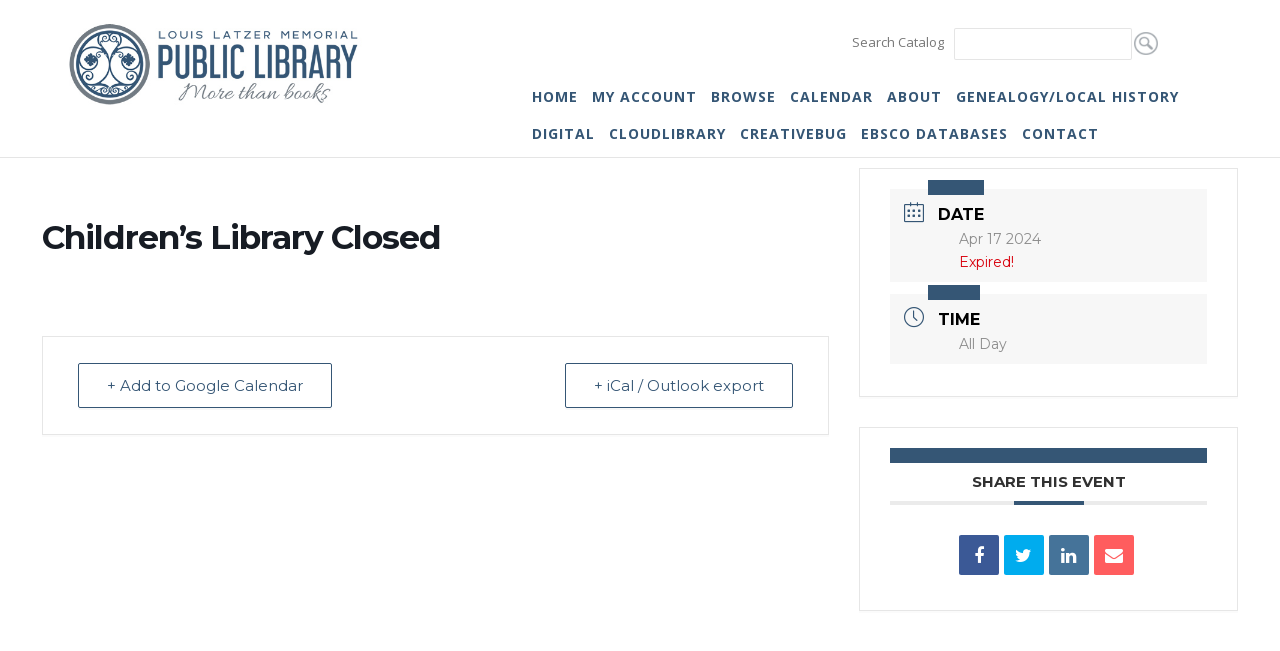

--- FILE ---
content_type: text/html; charset=UTF-8
request_url: https://highlandillibrary.org/events/childrens-library-closed-3/
body_size: 10935
content:
<!DOCTYPE html>
<html lang="en">
<head>
	
<!-- Google tag (gtag.js) -->
<script async src="https://www.googletagmanager.com/gtag/js?id=G-QKN4DRPNXJ"></script>
<script>
  window.dataLayer = window.dataLayer || [];
  function gtag(){dataLayer.push(arguments);}
  gtag('js', new Date());

  gtag('config', 'G-QKN4DRPNXJ');
</script>

<meta http-equiv="Content-Type" content="text/html; charset=UTF-8" />

<title>Children&#8217;s Library Closed | Louis Latzer Public Library</title>



<!-- Mobile Devices Viewport Resset-->
<meta name="viewport" content="width=device-width, initial-scale=1.0, maximum-scale=1">
<meta name="apple-mobile-web-app-capable" content="yes">
<!-- <meta name="viewport" content="initial-scale=1.0, user-scalable=1" /> -->





<link rel="alternate" type="application/rss+xml" title="Louis Latzer Public Library RSS" href="https://highlandillibrary.org/feed/" />
<link rel="pingback" href="https://highlandillibrary.org/xmlrpc.php" />
<link rel="shortcut icon" type="image/x-icon" href="https://highlandillibrary.org/wp-content/uploads/favicon-16x16-1.png" />

<!--[if lt IE 9]>
<script src="https://highlandillibrary.org/wp-content/themes/thestory/js/html5shiv.js"></script>
<![endif]-->

<title>Children&#8217;s Library Closed | Louis Latzer Public Library</title>
<link rel='dns-prefetch' href='//www.youtube.com' />
<link rel='dns-prefetch' href='//fonts.googleapis.com' />
<link rel='dns-prefetch' href='//s.w.org' />
<link rel="alternate" type="application/rss+xml" title="Louis Latzer Public Library &raquo; Feed" href="https://highlandillibrary.org/feed/" />
<link rel="alternate" type="application/rss+xml" title="Louis Latzer Public Library &raquo; Comments Feed" href="https://highlandillibrary.org/comments/feed/" />
		<script type="text/javascript">
			window._wpemojiSettings = {"baseUrl":"https:\/\/s.w.org\/images\/core\/emoji\/13.0.0\/72x72\/","ext":".png","svgUrl":"https:\/\/s.w.org\/images\/core\/emoji\/13.0.0\/svg\/","svgExt":".svg","source":{"concatemoji":"https:\/\/highlandillibrary.org\/wp-includes\/js\/wp-emoji-release.min.js?ver=5.5.15"}};
			!function(e,a,t){var n,r,o,i=a.createElement("canvas"),p=i.getContext&&i.getContext("2d");function s(e,t){var a=String.fromCharCode;p.clearRect(0,0,i.width,i.height),p.fillText(a.apply(this,e),0,0);e=i.toDataURL();return p.clearRect(0,0,i.width,i.height),p.fillText(a.apply(this,t),0,0),e===i.toDataURL()}function c(e){var t=a.createElement("script");t.src=e,t.defer=t.type="text/javascript",a.getElementsByTagName("head")[0].appendChild(t)}for(o=Array("flag","emoji"),t.supports={everything:!0,everythingExceptFlag:!0},r=0;r<o.length;r++)t.supports[o[r]]=function(e){if(!p||!p.fillText)return!1;switch(p.textBaseline="top",p.font="600 32px Arial",e){case"flag":return s([127987,65039,8205,9895,65039],[127987,65039,8203,9895,65039])?!1:!s([55356,56826,55356,56819],[55356,56826,8203,55356,56819])&&!s([55356,57332,56128,56423,56128,56418,56128,56421,56128,56430,56128,56423,56128,56447],[55356,57332,8203,56128,56423,8203,56128,56418,8203,56128,56421,8203,56128,56430,8203,56128,56423,8203,56128,56447]);case"emoji":return!s([55357,56424,8205,55356,57212],[55357,56424,8203,55356,57212])}return!1}(o[r]),t.supports.everything=t.supports.everything&&t.supports[o[r]],"flag"!==o[r]&&(t.supports.everythingExceptFlag=t.supports.everythingExceptFlag&&t.supports[o[r]]);t.supports.everythingExceptFlag=t.supports.everythingExceptFlag&&!t.supports.flag,t.DOMReady=!1,t.readyCallback=function(){t.DOMReady=!0},t.supports.everything||(n=function(){t.readyCallback()},a.addEventListener?(a.addEventListener("DOMContentLoaded",n,!1),e.addEventListener("load",n,!1)):(e.attachEvent("onload",n),a.attachEvent("onreadystatechange",function(){"complete"===a.readyState&&t.readyCallback()})),(n=t.source||{}).concatemoji?c(n.concatemoji):n.wpemoji&&n.twemoji&&(c(n.twemoji),c(n.wpemoji)))}(window,document,window._wpemojiSettings);
		</script>
		<style type="text/css">
img.wp-smiley,
img.emoji {
	display: inline !important;
	border: none !important;
	box-shadow: none !important;
	height: 1em !important;
	width: 1em !important;
	margin: 0 .07em !important;
	vertical-align: -0.1em !important;
	background: none !important;
	padding: 0 !important;
}
</style>
	<link rel='stylesheet' id='formidable-css'  href='https://highlandillibrary.org/wp-content/plugins/formidable/css/formidableforms.css?ver=152012' type='text/css' media='all' />
<link rel='stylesheet' id='mec-select2-style-css'  href='https://highlandillibrary.org/wp-content/plugins/modern-events-calendar-lite/assets/packages/select2/select2.min.css?ver=6.4.8' type='text/css' media='all' />
<link rel='stylesheet' id='mec-font-icons-css'  href='https://highlandillibrary.org/wp-content/plugins/modern-events-calendar-lite/assets/css/iconfonts.css?ver=5.5.15' type='text/css' media='all' />
<link rel='stylesheet' id='mec-frontend-style-css'  href='https://highlandillibrary.org/wp-content/plugins/modern-events-calendar-lite/assets/css/frontend.min.css?ver=6.4.8' type='text/css' media='all' />
<link rel='stylesheet' id='mec-tooltip-style-css'  href='https://highlandillibrary.org/wp-content/plugins/modern-events-calendar-lite/assets/packages/tooltip/tooltip.css?ver=5.5.15' type='text/css' media='all' />
<link rel='stylesheet' id='mec-tooltip-shadow-style-css'  href='https://highlandillibrary.org/wp-content/plugins/modern-events-calendar-lite/assets/packages/tooltip/tooltipster-sideTip-shadow.min.css?ver=5.5.15' type='text/css' media='all' />
<link rel='stylesheet' id='featherlight-css'  href='https://highlandillibrary.org/wp-content/plugins/modern-events-calendar-lite/assets/packages/featherlight/featherlight.css?ver=5.5.15' type='text/css' media='all' />
<link rel='stylesheet' id='mec-google-fonts-css'  href='//fonts.googleapis.com/css?family=Montserrat%3A400%2C700%7CRoboto%3A100%2C300%2C400%2C700&#038;ver=5.5.15' type='text/css' media='all' />
<link rel='stylesheet' id='mec-lity-style-css'  href='https://highlandillibrary.org/wp-content/plugins/modern-events-calendar-lite/assets/packages/lity/lity.min.css?ver=5.5.15' type='text/css' media='all' />
<link rel='stylesheet' id='mec-general-calendar-style-css'  href='https://highlandillibrary.org/wp-content/plugins/modern-events-calendar-lite/assets/css/mec-general-calendar.css?ver=5.5.15' type='text/css' media='all' />
<link rel='stylesheet' id='wp-block-library-css'  href='https://highlandillibrary.org/wp-includes/css/dist/block-library/style.min.css?ver=5.5.15' type='text/css' media='all' />
<link rel='stylesheet' id='wp-pagenavi-css'  href='https://highlandillibrary.org/wp-content/plugins/wp-pagenavi/pagenavi-css.css?ver=2.70' type='text/css' media='all' />
<link rel='stylesheet' id='pexeto-font-0-css'  href='https://fonts.googleapis.com/css?family=Open+Sans%3A400%2C300%2C400italic%2C700&#038;ver=5.5.15' type='text/css' media='all' />
<link rel='stylesheet' id='pexeto-font-1-css'  href='https://fonts.googleapis.com/css?family=Montserrat%3A400%2C700&#038;ver=5.5.15' type='text/css' media='all' />
<link rel='stylesheet' id='pexeto-pretty-photo-css'  href='https://highlandillibrary.org/wp-content/themes/thestory/css/prettyPhoto.css?ver=1.9.14' type='text/css' media='all' />
<link rel='stylesheet' id='pexeto-stylesheet-css'  href='https://highlandillibrary.org/wp-content/themes/thestory-child/style.css?ver=1.9.14' type='text/css' media='all' />
<style id='pexeto-stylesheet-inline-css' type='text/css'>
button, .button , input[type="submit"], input[type="button"], 
								#submit, .left-arrow:hover,.right-arrow:hover, .ps-left-arrow:hover, 
								.ps-right-arrow:hover, .cs-arrows:hover,.nivo-nextNav:hover, .nivo-prevNav:hover,
								.scroll-to-top:hover, .services-icon .img-container, .services-thumbnail h3:after,
								.pg-pagination a.current, .pg-pagination a:hover, #content-container .wp-pagenavi span.current, 
								#content-container .wp-pagenavi a:hover, #blog-pagination a:hover,
								.pg-item h2:after, .pc-item h2:after, .ps-icon, .ps-left-arrow:hover, .ps-right-arrow:hover,
								.pc-next:hover, .pc-prev:hover, .pc-wrapper .icon-circle, .pg-item .icon-circle, .qg-img .icon-circle,
								.ts-arrow:hover, .section-light .section-title:before, .section-light2 .section-title:after,
								.section-light-bg .section-title:after, .section-dark .section-title:after,
								.woocommerce .widget_price_filter .ui-slider .ui-slider-range,
								.woocommerce-page .widget_price_filter .ui-slider .ui-slider-range, 
								.controlArrow.prev:hover,.controlArrow.next:hover, .pex-woo-cart-num,
								.woocommerce span.onsale, .woocommerce-page span.onsale.woocommerce nav.woocommerce-pagination ul li span.current, .woocommerce-page nav.woocommerce-pagination ul li span.current,
								.woocommerce #content nav.woocommerce-pagination ul li span.current, .woocommerce-page #content nav.woocommerce-pagination ul li span.current,
								.woocommerce #content nav.woocommerce-pagination ul li span.current, .woocommerce-page #content nav.woocommerce-pagination ul li span.current,
								.woocommerce nav.woocommerce-pagination ul li a:hover, .woocommerce-page nav.woocommerce-pagination ul li a:hover,
								.woocommerce #content nav.woocommerce-pagination ul li a:hover, .woocommerce-page #content nav.woocommerce-pagination ul li a:hover,
								.woocommerce nav.woocommerce-pagination ul li a:focus, .woocommerce-page nav.woocommerce-pagination ul li a:focus,
								.woocommerce #content nav.woocommerce-pagination ul li a:focus, .woocommerce-page #content nav.woocommerce-pagination ul li a:focus,
								.pt-highlight .pt-title{background-color:#cd773e;}a, a:hover, .post-info a:hover, .read-more, .footer-widgets a:hover, .comment-info .reply,
								.comment-info .reply a, .comment-info, .post-title a:hover, .post-tags a, .format-aside aside a:hover,
								.testimonials-details a, .lp-title a:hover, .woocommerce .star-rating, .woocommerce-page .star-rating,
								.woocommerce .star-rating:before, .woocommerce-page .star-rating:before, .tabs .current a,
								#wp-calendar tbody td a, .widget_nav_menu li.current-menu-item > a, .archive-page a:hover, .woocommerce-MyAccount-navigation li.is-active a{color:#cd773e;}.accordion-title.current, .read-more, .bypostauthor, .sticky,
								.pg-cat-filter a.current{border-color:#cd773e;}.pg-element-loading .icon-circle:after{border-top-color:#cd773e;}body, .page-wrapper, #sidebar input[type="text"], 
									#sidebar input[type="password"], #sidebar textarea, .comment-respond input[type="text"],
									 .comment-respond textarea{background-color:#ffffff;}.header-wrapper, .pg-navigation, .mobile.page-template-template-fullscreen-slider-php #header, .mobile.page-template-template-fullscreen-slider-php .header-wrapper{background-color:#ffffff;}.page-title h1, #menu>ul>li>a, #menu>div>ul>li>a, .page-subtitle, 
								.icon-basket:before, .pex-woo-cart-btn:before, .pg-cat-filter a,
								.ps-nav-text, .ps-back-text, .mob-nav-btn, .pg-filter-btn{color:#355675;}.page-title h1:after, .nav-menu > ul > li > a:after, 
								.nav-menu > div.menu-ul > ul > li > a:after, .ps-new-loading span{background-color:#355675;}.dark-header #header{background-color:rgba(255,255,255,0.7);}.fixed-header-scroll #header{background-color:rgba(255,255,255,0.95);}.nav-menu li.mega-menu-item > ul, .nav-menu ul ul li{background-color:#edf5f7;}.mob-nav-menu{background-color:rgba(237,245,247,0.96);}.nav-menu ul ul li a, .nav-menu ul .current-menu-item ul a,
							.nav-menu li:hover ul a, .nav-menu .current-menu-parent ul a, .nav-menu .current-menu-ancestor ul a,
							.nav-menu ul ul li:hover a, .nav-menu .mega-menu-item > ul > li > a:hover, .mob-nav-menu ul li a,
							.mob-nav-arrow{color:#355675;}#footer, #footer input[type=text], #footer input[type=password], 
								#footer textarea, #footer input[type=search]{background-color:#2e4b67;}.footer-bottom{background-color:#ffffff;}.copyrights, .footer-nav li a{color:#2e4b67;}.content h1,.content h2,.content h3,.content h4,.content h5,
							.content h6, h1.page-heading, .post h1, 
							h2.post-title a, .content-box h2, #portfolio-categories ul li,
							.item-desc h4 a, .item-desc h4, .content table th, 
							.post-title, .archive-page h2, .page-heading, .ps-title,
							.tabs a {color:#355675;}#logo-container img{width:300px; }body{font-size:16px;}body, #footer, .sidebar-box, .services-box, .ps-content, .page-masonry .post, .services-title-box{font-size:16px;}#menu ul li a{font-size:14px;font-weight:bold;}.statichead {
    background-color: #2e4b67;
}

.nav-menu ul ul li a {
 line-height: 1.3em;
}
</style>
<!--[if lte IE 8]>
<link rel='stylesheet' id='pexeto-ie8-css'  href='https://highlandillibrary.org/wp-content/themes/thestory/css/style_ie8.css?ver=1.9.14' type='text/css' media='all' />
<![endif]-->
<link rel='stylesheet' id='tablepress-default-css'  href='https://highlandillibrary.org/wp-content/plugins/tablepress/css/default.min.css?ver=1.11' type='text/css' media='all' />
<script type='text/javascript' src='https://highlandillibrary.org/wp-includes/js/jquery/jquery.js?ver=1.12.4-wp' id='jquery-core-js'></script>
<script type='text/javascript' src='https://highlandillibrary.org/wp-content/plugins/modern-events-calendar-lite/assets/js/mec-general-calendar.js?ver=6.4.8' id='mec-general-calendar-script-js'></script>
<script type='text/javascript' id='mec-frontend-script-js-extra'>
/* <![CDATA[ */
var mecdata = {"day":"day","days":"days","hour":"hour","hours":"hours","minute":"minute","minutes":"minutes","second":"second","seconds":"seconds","elementor_edit_mode":"no","recapcha_key":"","ajax_url":"https:\/\/highlandillibrary.org\/wp-admin\/admin-ajax.php","fes_nonce":"e17d8b726e","current_year":"2026","current_month":"01","datepicker_format":"yy-mm-dd"};
/* ]]> */
</script>
<script type='text/javascript' src='https://highlandillibrary.org/wp-content/plugins/modern-events-calendar-lite/assets/js/frontend.js?ver=6.4.8' id='mec-frontend-script-js'></script>
<script type='text/javascript' src='https://highlandillibrary.org/wp-content/plugins/modern-events-calendar-lite/assets/js/events.js?ver=6.4.8' id='mec-events-script-js'></script>
<link rel="https://api.w.org/" href="https://highlandillibrary.org/wp-json/" /><link rel="alternate" type="application/json" href="https://highlandillibrary.org/wp-json/wp/v2/mec-events/2198" /><link rel="EditURI" type="application/rsd+xml" title="RSD" href="https://highlandillibrary.org/xmlrpc.php?rsd" />
<link rel="wlwmanifest" type="application/wlwmanifest+xml" href="https://highlandillibrary.org/wp-includes/wlwmanifest.xml" /> 
<link rel='prev' title='Children&#8217;s Library Closed' href='https://highlandillibrary.org/events/childrens-library-closed-2/' />
<link rel='next' title='Children&#8217;s Library Closed' href='https://highlandillibrary.org/events/childrens-library-closed-4/' />
<meta name="generator" content="WordPress 5.5.15" />
<link rel="canonical" href="https://highlandillibrary.org/events/childrens-library-closed-3/" />
<link rel='shortlink' href='https://highlandillibrary.org/?p=2198' />
<link rel="alternate" type="application/json+oembed" href="https://highlandillibrary.org/wp-json/oembed/1.0/embed?url=https%3A%2F%2Fhighlandillibrary.org%2Fevents%2Fchildrens-library-closed-3%2F" />
<link rel="alternate" type="text/xml+oembed" href="https://highlandillibrary.org/wp-json/oembed/1.0/embed?url=https%3A%2F%2Fhighlandillibrary.org%2Fevents%2Fchildrens-library-closed-3%2F&#038;format=xml" />
<style type="text/css">.mec-wrap, .mec-wrap div:not([class^="elementor-"]), .lity-container, .mec-wrap h1, .mec-wrap h2, .mec-wrap h3, .mec-wrap h4, .mec-wrap h5, .mec-wrap h6, .entry-content .mec-wrap h1, .entry-content .mec-wrap h2, .entry-content .mec-wrap h3, .entry-content .mec-wrap h4, .entry-content .mec-wrap h5, .entry-content .mec-wrap h6, .mec-wrap .mec-totalcal-box input[type="submit"], .mec-wrap .mec-totalcal-box .mec-totalcal-view span, .mec-agenda-event-title a, .lity-content .mec-events-meta-group-booking select, .lity-content .mec-book-ticket-variation h5, .lity-content .mec-events-meta-group-booking input[type="number"], .lity-content .mec-events-meta-group-booking input[type="text"], .lity-content .mec-events-meta-group-booking input[type="email"],.mec-organizer-item a, .mec-single-event .mec-events-meta-group-booking ul.mec-book-tickets-container li.mec-book-ticket-container label { font-family: "Montserrat", -apple-system, BlinkMacSystemFont, "Segoe UI", Roboto, sans-serif;}.mec-event-content p, .mec-search-bar-result .mec-event-detail{ font-family: Roboto, sans-serif;} .mec-wrap .mec-totalcal-box input, .mec-wrap .mec-totalcal-box select, .mec-checkboxes-search .mec-searchbar-category-wrap, .mec-wrap .mec-totalcal-box .mec-totalcal-view span { font-family: "Roboto", Helvetica, Arial, sans-serif; }.mec-event-grid-modern .event-grid-modern-head .mec-event-day, .mec-event-list-minimal .mec-time-details, .mec-event-list-minimal .mec-event-detail, .mec-event-list-modern .mec-event-detail, .mec-event-grid-minimal .mec-time-details, .mec-event-grid-minimal .mec-event-detail, .mec-event-grid-simple .mec-event-detail, .mec-event-cover-modern .mec-event-place, .mec-event-cover-clean .mec-event-place, .mec-calendar .mec-event-article .mec-localtime-details div, .mec-calendar .mec-event-article .mec-event-detail, .mec-calendar.mec-calendar-daily .mec-calendar-d-top h2, .mec-calendar.mec-calendar-daily .mec-calendar-d-top h3, .mec-toggle-item-col .mec-event-day, .mec-weather-summary-temp { font-family: "Roboto", sans-serif; } .mec-fes-form, .mec-fes-list, .mec-fes-form input, .mec-event-date .mec-tooltip .box, .mec-event-status .mec-tooltip .box, .ui-datepicker.ui-widget, .mec-fes-form button[type="submit"].mec-fes-sub-button, .mec-wrap .mec-timeline-events-container p, .mec-wrap .mec-timeline-events-container h4, .mec-wrap .mec-timeline-events-container div, .mec-wrap .mec-timeline-events-container a, .mec-wrap .mec-timeline-events-container span { font-family: -apple-system, BlinkMacSystemFont, "Segoe UI", Roboto, sans-serif !important; }.mec-event-grid-minimal .mec-modal-booking-button:hover, .mec-events-timeline-wrap .mec-organizer-item a, .mec-events-timeline-wrap .mec-organizer-item:after, .mec-events-timeline-wrap .mec-shortcode-organizers i, .mec-timeline-event .mec-modal-booking-button, .mec-wrap .mec-map-lightbox-wp.mec-event-list-classic .mec-event-date, .mec-timetable-t2-col .mec-modal-booking-button:hover, .mec-event-container-classic .mec-modal-booking-button:hover, .mec-calendar-events-side .mec-modal-booking-button:hover, .mec-event-grid-yearly  .mec-modal-booking-button, .mec-events-agenda .mec-modal-booking-button, .mec-event-grid-simple .mec-modal-booking-button, .mec-event-list-minimal  .mec-modal-booking-button:hover, .mec-timeline-month-divider,  .mec-wrap.colorskin-custom .mec-totalcal-box .mec-totalcal-view span:hover,.mec-wrap.colorskin-custom .mec-calendar.mec-event-calendar-classic .mec-selected-day,.mec-wrap.colorskin-custom .mec-color, .mec-wrap.colorskin-custom .mec-event-sharing-wrap .mec-event-sharing > li:hover a, .mec-wrap.colorskin-custom .mec-color-hover:hover, .mec-wrap.colorskin-custom .mec-color-before *:before ,.mec-wrap.colorskin-custom .mec-widget .mec-event-grid-classic.owl-carousel .owl-nav i,.mec-wrap.colorskin-custom .mec-event-list-classic a.magicmore:hover,.mec-wrap.colorskin-custom .mec-event-grid-simple:hover .mec-event-title,.mec-wrap.colorskin-custom .mec-single-event .mec-event-meta dd.mec-events-event-categories:before,.mec-wrap.colorskin-custom .mec-single-event-date:before,.mec-wrap.colorskin-custom .mec-single-event-time:before,.mec-wrap.colorskin-custom .mec-events-meta-group.mec-events-meta-group-venue:before,.mec-wrap.colorskin-custom .mec-calendar .mec-calendar-side .mec-previous-month i,.mec-wrap.colorskin-custom .mec-calendar .mec-calendar-side .mec-next-month:hover,.mec-wrap.colorskin-custom .mec-calendar .mec-calendar-side .mec-previous-month:hover,.mec-wrap.colorskin-custom .mec-calendar .mec-calendar-side .mec-next-month:hover,.mec-wrap.colorskin-custom .mec-calendar.mec-event-calendar-classic dt.mec-selected-day:hover,.mec-wrap.colorskin-custom .mec-infowindow-wp h5 a:hover, .colorskin-custom .mec-events-meta-group-countdown .mec-end-counts h3,.mec-calendar .mec-calendar-side .mec-next-month i,.mec-wrap .mec-totalcal-box i,.mec-calendar .mec-event-article .mec-event-title a:hover,.mec-attendees-list-details .mec-attendee-profile-link a:hover,.mec-wrap.colorskin-custom .mec-next-event-details li i, .mec-next-event-details i:before, .mec-marker-infowindow-wp .mec-marker-infowindow-count, .mec-next-event-details a,.mec-wrap.colorskin-custom .mec-events-masonry-cats a.mec-masonry-cat-selected,.lity .mec-color,.lity .mec-color-before :before,.lity .mec-color-hover:hover,.lity .mec-wrap .mec-color,.lity .mec-wrap .mec-color-before :before,.lity .mec-wrap .mec-color-hover:hover,.leaflet-popup-content .mec-color,.leaflet-popup-content .mec-color-before :before,.leaflet-popup-content .mec-color-hover:hover,.leaflet-popup-content .mec-wrap .mec-color,.leaflet-popup-content .mec-wrap .mec-color-before :before,.leaflet-popup-content .mec-wrap .mec-color-hover:hover, .mec-calendar.mec-calendar-daily .mec-calendar-d-table .mec-daily-view-day.mec-daily-view-day-active.mec-color, .mec-map-boxshow div .mec-map-view-event-detail.mec-event-detail i,.mec-map-boxshow div .mec-map-view-event-detail.mec-event-detail:hover,.mec-map-boxshow .mec-color,.mec-map-boxshow .mec-color-before :before,.mec-map-boxshow .mec-color-hover:hover,.mec-map-boxshow .mec-wrap .mec-color,.mec-map-boxshow .mec-wrap .mec-color-before :before,.mec-map-boxshow .mec-wrap .mec-color-hover:hover, .mec-choosen-time-message, .mec-booking-calendar-month-navigation .mec-next-month:hover, .mec-booking-calendar-month-navigation .mec-previous-month:hover, .mec-yearly-view-wrap .mec-agenda-event-title a:hover, .mec-yearly-view-wrap .mec-yearly-title-sec .mec-next-year i, .mec-yearly-view-wrap .mec-yearly-title-sec .mec-previous-year i, .mec-yearly-view-wrap .mec-yearly-title-sec .mec-next-year:hover, .mec-yearly-view-wrap .mec-yearly-title-sec .mec-previous-year:hover, .mec-av-spot .mec-av-spot-head .mec-av-spot-box span, .mec-wrap.colorskin-custom .mec-calendar .mec-calendar-side .mec-previous-month:hover .mec-load-month-link, .mec-wrap.colorskin-custom .mec-calendar .mec-calendar-side .mec-next-month:hover .mec-load-month-link, .mec-yearly-view-wrap .mec-yearly-title-sec .mec-previous-year:hover .mec-load-month-link, .mec-yearly-view-wrap .mec-yearly-title-sec .mec-next-year:hover .mec-load-month-link, .mec-skin-list-events-container .mec-data-fields-tooltip .mec-data-fields-tooltip-box ul .mec-event-data-field-item a, .mec-booking-shortcode .mec-event-ticket-name, .mec-booking-shortcode .mec-event-ticket-price, .mec-booking-shortcode .mec-ticket-variation-name, .mec-booking-shortcode .mec-ticket-variation-price, .mec-booking-shortcode label, .mec-booking-shortcode .nice-select, .mec-booking-shortcode input, .mec-booking-shortcode span.mec-book-price-detail-description, .mec-booking-shortcode .mec-ticket-name, .mec-booking-shortcode label.wn-checkbox-label, .mec-wrap.mec-cart table tr td a {color: #355675}.mec-skin-carousel-container .mec-event-footer-carousel-type3 .mec-modal-booking-button:hover, .mec-wrap.colorskin-custom .mec-event-sharing .mec-event-share:hover .event-sharing-icon,.mec-wrap.colorskin-custom .mec-event-grid-clean .mec-event-date,.mec-wrap.colorskin-custom .mec-event-list-modern .mec-event-sharing > li:hover a i,.mec-wrap.colorskin-custom .mec-event-list-modern .mec-event-sharing .mec-event-share:hover .mec-event-sharing-icon,.mec-wrap.colorskin-custom .mec-event-list-modern .mec-event-sharing li:hover a i,.mec-wrap.colorskin-custom .mec-calendar:not(.mec-event-calendar-classic) .mec-selected-day,.mec-wrap.colorskin-custom .mec-calendar .mec-selected-day:hover,.mec-wrap.colorskin-custom .mec-calendar .mec-calendar-row  dt.mec-has-event:hover,.mec-wrap.colorskin-custom .mec-calendar .mec-has-event:after, .mec-wrap.colorskin-custom .mec-bg-color, .mec-wrap.colorskin-custom .mec-bg-color-hover:hover, .colorskin-custom .mec-event-sharing-wrap:hover > li, .mec-wrap.colorskin-custom .mec-totalcal-box .mec-totalcal-view span.mec-totalcalview-selected,.mec-wrap .flip-clock-wrapper ul li a div div.inn,.mec-wrap .mec-totalcal-box .mec-totalcal-view span.mec-totalcalview-selected,.event-carousel-type1-head .mec-event-date-carousel,.mec-event-countdown-style3 .mec-event-date,#wrap .mec-wrap article.mec-event-countdown-style1,.mec-event-countdown-style1 .mec-event-countdown-part3 a.mec-event-button,.mec-wrap .mec-event-countdown-style2,.mec-map-get-direction-btn-cnt input[type="submit"],.mec-booking button,span.mec-marker-wrap,.mec-wrap.colorskin-custom .mec-timeline-events-container .mec-timeline-event-date:before, .mec-has-event-for-booking.mec-active .mec-calendar-novel-selected-day, .mec-booking-tooltip.multiple-time .mec-booking-calendar-date.mec-active, .mec-booking-tooltip.multiple-time .mec-booking-calendar-date:hover, .mec-ongoing-normal-label, .mec-calendar .mec-has-event:after, .mec-event-list-modern .mec-event-sharing li:hover .telegram{background-color: #355675;}.mec-booking-tooltip.multiple-time .mec-booking-calendar-date:hover, .mec-calendar-day.mec-active .mec-booking-tooltip.multiple-time .mec-booking-calendar-date.mec-active{ background-color: #355675;}.mec-skin-carousel-container .mec-event-footer-carousel-type3 .mec-modal-booking-button:hover, .mec-timeline-month-divider, .mec-wrap.colorskin-custom .mec-single-event .mec-speakers-details ul li .mec-speaker-avatar a:hover img,.mec-wrap.colorskin-custom .mec-event-list-modern .mec-event-sharing > li:hover a i,.mec-wrap.colorskin-custom .mec-event-list-modern .mec-event-sharing .mec-event-share:hover .mec-event-sharing-icon,.mec-wrap.colorskin-custom .mec-event-list-standard .mec-month-divider span:before,.mec-wrap.colorskin-custom .mec-single-event .mec-social-single:before,.mec-wrap.colorskin-custom .mec-single-event .mec-frontbox-title:before,.mec-wrap.colorskin-custom .mec-calendar .mec-calendar-events-side .mec-table-side-day, .mec-wrap.colorskin-custom .mec-border-color, .mec-wrap.colorskin-custom .mec-border-color-hover:hover, .colorskin-custom .mec-single-event .mec-frontbox-title:before, .colorskin-custom .mec-single-event .mec-wrap-checkout h4:before, .colorskin-custom .mec-single-event .mec-events-meta-group-booking form > h4:before, .mec-wrap.colorskin-custom .mec-totalcal-box .mec-totalcal-view span.mec-totalcalview-selected,.mec-wrap .mec-totalcal-box .mec-totalcal-view span.mec-totalcalview-selected,.event-carousel-type1-head .mec-event-date-carousel:after,.mec-wrap.colorskin-custom .mec-events-masonry-cats a.mec-masonry-cat-selected, .mec-marker-infowindow-wp .mec-marker-infowindow-count, .mec-wrap.colorskin-custom .mec-events-masonry-cats a:hover, .mec-has-event-for-booking .mec-calendar-novel-selected-day, .mec-booking-tooltip.multiple-time .mec-booking-calendar-date.mec-active, .mec-booking-tooltip.multiple-time .mec-booking-calendar-date:hover, .mec-virtual-event-history h3:before, .mec-booking-tooltip.multiple-time .mec-booking-calendar-date:hover, .mec-calendar-day.mec-active .mec-booking-tooltip.multiple-time .mec-booking-calendar-date.mec-active, .mec-rsvp-form-box form > h4:before, .mec-wrap .mec-box-title::before, .mec-box-title::before  {border-color: #355675;}.mec-wrap.colorskin-custom .mec-event-countdown-style3 .mec-event-date:after,.mec-wrap.colorskin-custom .mec-month-divider span:before, .mec-calendar.mec-event-container-simple dl dt.mec-selected-day, .mec-calendar.mec-event-container-simple dl dt.mec-selected-day:hover{border-bottom-color:#355675;}.mec-wrap.colorskin-custom  article.mec-event-countdown-style1 .mec-event-countdown-part2:after{border-color: transparent transparent transparent #355675;}.mec-wrap.colorskin-custom .mec-box-shadow-color { box-shadow: 0 4px 22px -7px #355675;}.mec-events-timeline-wrap .mec-shortcode-organizers, .mec-timeline-event .mec-modal-booking-button, .mec-events-timeline-wrap:before, .mec-wrap.colorskin-custom .mec-timeline-event-local-time, .mec-wrap.colorskin-custom .mec-timeline-event-time ,.mec-wrap.colorskin-custom .mec-timeline-event-location,.mec-choosen-time-message { background: rgba(53,86,117,.11);}.mec-wrap.colorskin-custom .mec-timeline-events-container .mec-timeline-event-date:after{ background: rgba(53,86,117,.3);}.mec-booking-shortcode button { box-shadow: 0 2px 2px rgba(53 86 117 / 27%);}.mec-booking-shortcode button.mec-book-form-back-button{ background-color: rgba(53 86 117 / 40%);}.mec-events-meta-group-booking-shortcode{ background: rgba(53,86,117,.14);}.mec-booking-shortcode label.wn-checkbox-label, .mec-booking-shortcode .nice-select,.mec-booking-shortcode input, .mec-booking-shortcode .mec-book-form-gateway-label input[type=radio]:before, .mec-booking-shortcode input[type=radio]:checked:before, .mec-booking-shortcode ul.mec-book-price-details li, .mec-booking-shortcode ul.mec-book-price-details{ border-color: rgba(53 86 117 / 27%) !important;}.mec-booking-shortcode input::-webkit-input-placeholder,.mec-booking-shortcode textarea::-webkit-input-placeholder{color: #355675}.mec-booking-shortcode input::-moz-placeholder,.mec-booking-shortcode textarea::-moz-placeholder{color: #355675}.mec-booking-shortcode input:-ms-input-placeholder,.mec-booking-shortcode textarea:-ms-input-placeholder {color: #355675}.mec-booking-shortcode input:-moz-placeholder,.mec-booking-shortcode textarea:-moz-placeholder {color: #355675}.mec-booking-shortcode label.wn-checkbox-label:after, .mec-booking-shortcode label.wn-checkbox-label:before, .mec-booking-shortcode input[type=radio]:checked:after{background-color: #355675}</style><style type="text/css">.mec-color, .mec-color-before ::before, .mec-color-hover:hover, .mec-wrap .mec-color, .mec-wrap .mec-color-before ::before, .mec-wrap .mec-color-hover:hover {
    color: #355675;
}
.mec-border-color, .mec-border-color-hover:hover, .mec-wrap .mec-border-color, .mec-wrap .mec-border-color-hover:hover {
    border-color: #355675;
}
.mec-bg-color, .mec-bg-color-hover:hover, .mec-wrap .mec-bg-color, .mec-wrap .mec-bg-color-hover:hover {
    background-color: #c09757;
}


.mec-bg-color, .mec-wrap .mec-bg-color {
    background-color: #355675;
}

.mec-event-list-minimal .mec-event-title {
    margin-top: 0;
    margin-bottom: 10px;
    font-weight: 700;
    font-size: 14px;
    text-transform: none;
    letter-spacing: 0;
    padding-top: 10px;
}</style>
</head>
<body data-rsssl=1 class="mec-events-template-default single single-mec-events postid-2198 fixed-header no-slider icons-style-dark parallax-header">
<div id="main-container" >
	<div  class="page-wrapper" >
		<!--HEADER -->
				<div class="header-wrapper" >
        
        <div class="mSearch">
         <div class="catalogSearch">
            <form action="https://llzp.illshareit.com/Union/Search" method="get" target="_blank"><input name="searchSource" value="local" type="hidden">
<div id="homeSearch">
<div id="searchLabel">
<p>Search Catalog</p>
</div>
<div id="searchLg"><input title="Enter one or more terms to search for. Surrounding a term with quotes will limit result to only those that exactly match the term." id="basic-lookfor" name="lookfor" value="" size="40" type="text" aria-labelledby="basic-lookfor-label"></div>
<div id="searchSm"><input src="https://highlandillibrary.org/wp-content/uploads/cat-search-bttn-white.png" type="image" value="Search"></div>
</div>
</form>
            
            </div>           
            </div>
             <div style="clear:both;"></div>

				<header id="header">
			<div class="section-boxed section-header">
						<div id="logo-container">
								<a href="https://highlandillibrary.org/"><img src="https://highlandillibrary.org/wp-content/uploads/logo.jpg" alt="Louis Latzer Public Library" /></a>
			</div>	

			
			<div class="mobile-nav">
				<span class="mob-nav-btn"></span>
			</div>
            
	 		<nav class="navigation-container">
            <div class="catalogSearch">
           <form action="https://llzp.illshareit.com/Union/Search" method="get" target="_blank"><input name="searchSource" value="local" type="hidden">
<div id="homeSearch">
<div id="searchLabel">
<p>Search Catalog</p>
</div>
<div id="searchLg"><input title="Enter one or more terms to search for. Surrounding a term with quotes will limit result to only those that exactly match the term." id="basic-lookfor" name="lookfor" value="" size="40" type="text" aria-labelledby="basic-lookfor-label"></div>
<div id="searchSm"><input src="https://highlandillibrary.org/wp-content/uploads/cat-search-bttn.png" type="image" value="Search"></div>
</div>
</form>
            
            </div>
				<div id="menu" class="nav-menu">
				<ul id="menu-main" class="menu-ul"><li id="menu-item-20" class="menu-item menu-item-type-post_type menu-item-object-page menu-item-home menu-item-20"><a href="https://highlandillibrary.org/">Home</a></li>
<li id="menu-item-631" class="menu-item menu-item-type-custom menu-item-object-custom menu-item-631"><a target="_blank" rel="noopener noreferrer" href="https://llzp.share.aspendiscovery.org/MyAccount/Home">My Account</a></li>
<li id="menu-item-21" class="menu-item menu-item-type-custom menu-item-object-custom mega-menu-item menu-item-21"><a target="_blank" rel="noopener noreferrer" href="https://llzp.illshareit.com/">Browse</a></li>
<li id="menu-item-22" class="menu-item menu-item-type-custom menu-item-object-custom menu-item-22"><a href="https://highlandillibrary.org/calendar/">Calendar</a></li>
<li id="menu-item-23" class="menu-item menu-item-type-custom menu-item-object-custom menu-item-has-children mega-menu-item menu-item-23"><a href="https://highlandillibrary.org/about/">About</a>
<ul class="sub-menu">
	<li id="menu-item-291" class="menu-item menu-item-type-custom menu-item-object-custom menu-item-has-children menu-item-291"><a href="https://highlandillibrary.org/join-the-library/">Join the Library</a>
	<ul class="sub-menu">
		<li id="menu-item-300" class="menu-item menu-item-type-post_type menu-item-object-post menu-item-300"><a href="https://highlandillibrary.org/join-the-library/">Get a Library Card</a></li>
		<li id="menu-item-301" class="menu-item menu-item-type-post_type menu-item-object-post menu-item-301"><a href="https://highlandillibrary.org/join-the-library/">Interlibrary Loans</a></li>
		<li id="menu-item-302" class="menu-item menu-item-type-post_type menu-item-object-post menu-item-302"><a href="https://highlandillibrary.org/join-the-library/">Loan Periods</a></li>
		<li id="menu-item-303" class="menu-item menu-item-type-post_type menu-item-object-post menu-item-303"><a href="https://highlandillibrary.org/join-the-library/">Materials Available</a></li>
		<li id="menu-item-304" class="menu-item menu-item-type-post_type menu-item-object-post menu-item-304"><a href="https://highlandillibrary.org/join-the-library/">Reciprocal Borrowing</a></li>
	</ul>
</li>
	<li id="menu-item-290" class="menu-item menu-item-type-custom menu-item-object-custom menu-item-has-children menu-item-290"><a href="https://highlandillibrary.org/at-the-library/">At the Library</a>
	<ul class="sub-menu">
		<li id="menu-item-292" class="menu-item menu-item-type-post_type menu-item-object-post menu-item-292"><a href="https://highlandillibrary.org/at-the-library/">Book Drops</a></li>
		<li id="menu-item-293" class="menu-item menu-item-type-post_type menu-item-object-post menu-item-293"><a href="https://highlandillibrary.org/at-the-library/">Faxing &#038; Copies</a></li>
		<li id="menu-item-294" class="menu-item menu-item-type-post_type menu-item-object-post menu-item-294"><a href="https://highlandillibrary.org/at-the-library/">Library Policies</a></li>
		<li id="menu-item-295" class="menu-item menu-item-type-post_type menu-item-object-post menu-item-295"><a href="https://highlandillibrary.org/at-the-library/">Meeting Rooms</a></li>
		<li id="menu-item-297" class="menu-item menu-item-type-post_type menu-item-object-post menu-item-297"><a href="https://highlandillibrary.org/at-the-library/">Public Computers</a></li>
	</ul>
</li>
	<li id="menu-item-305" class="menu-item menu-item-type-custom menu-item-object-custom menu-item-has-children menu-item-305"><a href="https://highlandillibrary.org/about/">Learn More</a>
	<ul class="sub-menu">
		<li id="menu-item-306" class="menu-item menu-item-type-post_type menu-item-object-post menu-item-306"><a href="https://highlandillibrary.org/library-board/">Library Board</a></li>
		<li id="menu-item-309" class="menu-item menu-item-type-custom menu-item-object-custom menu-item-309"><a href="https://highlandillibrary.org/library-board/">Agendas &#038; Minutes</a></li>
		<li id="menu-item-307" class="menu-item menu-item-type-post_type menu-item-object-post menu-item-307"><a href="https://highlandillibrary.org/memorials-books-donations/">Donations/Memorials</a></li>
		<li id="menu-item-308" class="menu-item menu-item-type-post_type menu-item-object-post menu-item-308"><a href="https://highlandillibrary.org/friends-of-the-library/">Friends of the Library</a></li>
		<li id="menu-item-310" class="orangeLink menu-item menu-item-type-custom menu-item-object-custom menu-item-310"><a href="https://highlandillibrary.org/ask-a-librarian/"><img src="https://highlandillibrary.org/wp-content/uploads/question.png">Ask a Librarian →</a></li>
	</ul>
</li>
</ul>
</li>
<li id="menu-item-235" class="menu-item menu-item-type-post_type menu-item-object-page menu-item-has-children menu-item-235"><a href="https://highlandillibrary.org/genealogy/">Genealogy/Local History</a>
<ul class="sub-menu">
	<li id="menu-item-1347" class="menu-item menu-item-type-custom menu-item-object-custom menu-item-1347"><a href="http://louislatzermemorialpublic.advantage-preservation.com/">Digital Newspapers</a></li>
	<li id="menu-item-1580" class="menu-item menu-item-type-post_type menu-item-object-page menu-item-1580"><a href="https://highlandillibrary.org/historical-highland/">Historical Books</a></li>
	<li id="menu-item-1728" class="menu-item menu-item-type-custom menu-item-object-custom menu-item-1728"><a href="https://www.youtube.com/channel/UCeIYlg1cdzogsMXFyJBkB5A">Historical Videos</a></li>
	<li id="menu-item-613" class="menu-item menu-item-type-post_type menu-item-object-page menu-item-613"><a href="https://highlandillibrary.org/yearbooks/">Yearbooks</a></li>
	<li id="menu-item-1729" class="menu-item menu-item-type-custom menu-item-object-custom menu-item-1729"><a target="_blank" rel="noopener noreferrer" href="https://highlandillibrary.org/wp-content/uploads/latzerpdf.pdf">Louis Latzer</a></li>
	<li id="menu-item-238" class="menu-item menu-item-type-custom menu-item-object-custom menu-item-238"><a href="https://highlandillibrary.org/genealogy/">Research &#038; Resources</a></li>
</ul>
</li>
<li id="menu-item-29" class="menu-item menu-item-type-custom menu-item-object-custom mega-menu-item menu-item-29"><a href="https://highlandillibrary.org/digital/">Digital</a></li>
<li id="menu-item-1910" class="menu-item menu-item-type-custom menu-item-object-custom menu-item-1910"><a target="_blank" rel="noopener noreferrer" href="https://www.yourcloudlibrary.com/">cloudLibrary</a></li>
<li id="menu-item-1909" class="menu-item menu-item-type-custom menu-item-object-custom menu-item-1909"><a target="_blank" rel="noopener noreferrer" href="https://www.creativebug.com/lib/louislatzer">Creativebug</a></li>
<li id="menu-item-2525" class="menu-item menu-item-type-custom menu-item-object-custom menu-item-2525"><a target="_blank" rel="noopener noreferrer" href="https://search.ebscohost.com/community.aspx?ugt=73333E5234633673352335133693352324E366D3601361936EE2&#038;stsug=AgO8o7UlLRZiA2vUHOc5V79gcOpbiW3Q9D0c12MW9ZdKjanVaXarAAPXfszxQUScgEQrEX4s_aQ_TRD5TnkKqP4laNnLK2GiIq-4-weg0wVPma0THZ2v6j85D_-yuVHLAjWEI_7sShGGA0l4N62eTjS61fMb1ZTcBwTfATPhpJXnl48">EBSCO Databases</a></li>
<li id="menu-item-24" class="menu-item menu-item-type-custom menu-item-object-custom menu-item-24"><a href="https://highlandillibrary.org/contact/">Contact</a></li>
</ul>				</div>
				
				<div class="header-buttons">
								</div>
			</nav>

				
			<div class="clear"></div>       
			<div id="navigation-line"></div>
		</div>
		</header><!-- end #header -->

    <section id="main-content" class="mec-container">

        
        
            <div class="mec-wrap colorskin-custom clearfix " id="mec_skin_4068">
		<article class="row mec-single-event ">

		<!-- start breadcrumbs -->
				<!-- end breadcrumbs -->

		<div class="col-md-8">
			<div class="mec-events-event-image">
                                            </div>
			<div class="mec-event-content">
								<h1 class="mec-single-title">Children&#8217;s Library Closed</h1>
				<div class="mec-single-event-description mec-events-content"></div>
			</div>

			
			<!-- Custom Data Fields -->
			
			<div class="mec-event-info-mobile"></div>

			<!-- Export Module -->
			<div class="mec-event-export-module mec-frontbox">
     <div class="mec-event-exporting">
        <div class="mec-export-details">
            <ul>
                <li><a class="mec-events-gcal mec-events-button mec-color mec-bg-color-hover mec-border-color" href="https://calendar.google.com/calendar/render?action=TEMPLATE&amp;text=Children%26%238217%3Bs+Library+Closed&amp;dates=20240417T050000Z/20240418T050000Z&amp;details=Children%26%238217%3Bs+Library+Closed" target="_blank">+ Add to Google Calendar</a></li>                <li><a class="mec-events-gcal mec-events-button mec-color mec-bg-color-hover mec-border-color" href="https://highlandillibrary.org/?method=ical&#038;id=2198">+ iCal / Outlook export</a></li>            </ul>
        </div>
    </div>
</div>
			<!-- Countdown module -->
			
			<!-- Hourly Schedule -->
			
			
			<!-- Booking Module -->
			
			<!-- Tags -->
			<div class="mec-events-meta-group mec-events-meta-group-tags">
                			</div>

		</div>

					<div class="col-md-4">

				<div class="mec-event-info-desktop mec-event-meta mec-color-before mec-frontbox">
											<div class="mec-single-event-date">
							<i class="mec-sl-calendar"></i>
							<h3 class="mec-date">Date</h3>
							<dl>
																	<dd><abbr class="mec-events-abbr"><span class="mec-start-date-label">Apr 17 2024</span></abbr></dd>
															</dl>
							<dl><dd><span class="mec-holding-status mec-holding-status-expired">Expired!</span></dd></dl>						</div>

													<div class="mec-single-event-time">
								<i class="mec-sl-clock "></i>
								<h3 class="mec-time">Time</h3>
								<i class="mec-time-comment"></i>
								<dl>
																			<dd><abbr class="mec-events-abbr">All Day</abbr></dd>
																	</dl>
							</div>
							
					<!-- Local Time Module -->
					
					
										
					
					

					
															
					<!-- Register Booking Button -->
					
				</div>

				<!-- Speakers Module -->
				
				<!-- Attendees List Module -->
				
				<!-- Next Previous Module -->
				
				<!-- Links Module -->
				<div class="mec-event-social mec-frontbox">
     <h3 class="mec-social-single mec-frontbox-title">Share this event</h3>
     <div class="mec-event-sharing">
        <div class="mec-links-details">
            <ul>
                <li class="mec-event-social-icon"><a class="facebook" href="https://www.facebook.com/sharer/sharer.php?u=https%3A%2F%2Fhighlandillibrary.org%2Fevents%2Fchildrens-library-closed-3%2F" title="Share on Facebook"><i class="mec-fa-facebook"></i></a></li><li class="mec-event-social-icon"><a class="twitter" href="https://twitter.com/share?url=https%3A%2F%2Fhighlandillibrary.org%2Fevents%2Fchildrens-library-closed-3%2F" target="_blank" title="Tweet"><i class="mec-fa-twitter"></i></a></li><li class="mec-event-social-icon"><a class="linkedin" href="https://www.linkedin.com/shareArticle?mini=true&amp;url=https%3A%2F%2Fhighlandillibrary.org%2Fevents%2Fchildrens-library-closed-3%2F" target="_blank" title="Linkedin"><i class="mec-fa-linkedin"></i></a></li><li class="mec-event-social-icon"><a class="email" href="mailto:?subject=Children’s Library Closed&amp;body=https%3A%2F%2Fhighlandillibrary.org%2Fevents%2Fchildrens-library-closed-3%2F" title="Email"><i class="mec-fa-envelope"></i></a></li>            </ul>
        </div>
    </div>
</div>
				<!-- Weather Module -->
				
				<!-- Google Maps Module -->
				<div class="mec-events-meta-group mec-events-meta-group-gmap">
									</div>

				<!-- QRCode Module -->
				
                <!-- Public Download Module -->
                
				<!-- Widgets -->
				
			</div>
			</article>

		
</div>
<script>
// Fix modal speaker in some themes
jQuery(".mec-speaker-avatar a").on('click', function(e)
{
    e.preventDefault();

    var id = jQuery(this).attr('href');
    lity(id);
});

// Fix modal booking in some themes
jQuery(window).on('load', function()
{
    jQuery(".mec-booking-button.mec-booking-data-lity").on('click', function(e)
    {
        e.preventDefault();

        var book_id = jQuery(this).attr('href');
        lity(book_id);
    });
});
</script>
                <div id="comments">
<div id="comment-content-container">
</div>
</div>
    </section>

    
</div>
<footer id="footer" class="center">
	
		
		<div class="scroll-to-top"><span></span></div>
	
		<div class="cols-wrapper footer-widgets section-boxed cols-4">
	<div class="col"><aside class="widget_text footer-box widget_custom_html" id="custom_html-2"><div class="textwidget custom-html-widget"><p>
<strong>Louis Latzer Memorial Library</strong><br>
1001 9th Street<br>
Highland, IL 62249</p>
<a href="https://highlandillibrary.org/contact/" style="text-decoration:underline;">Contact</a> &bull; <a href="https://highlandillibrary.org/contact/" style="text-decoration:underline;">Directions</a> &bull; <a href="https://highlandillibrary.org/contact/" style="text-decoration:underline;">Hours</a><br><br>
<a href="https://www.facebook.com/louislatzer/" target="_blank" rel="noopener noreferrer">
	Like Us On <img src="https://highlandillibrary.org/wp-content/uploads/fb-3.png" width="30px">
</a>&nbsp;&nbsp;&nbsp;
<a href="https://magic.collectorsolutions.com/magic-ui/en-US/Login/louis-latzer-memorial-public-li" target="_blank" rel="noopener noreferrer">
<img src="https://highlandillibrary.org/wp-content/uploads/ePay.png" width="80px"></a>
<br>
<p>	
<a class="button" href="https://highlandillibrary.org/ask-a-librarian/" style="color:#ffffff!important;"><img style="width: 25px;padding: 0px 8px 0px 4px;margin-bottom: -3px;" src="https://highlandillibrary.org/wp-content/uploads/question.png">Ask a Librarian &rarr;</a></p>

</div></aside></div><div class="col"><aside class="footer-box widget_nav_menu" id="nav_menu-2"><h4 class="title">About</h4><div class="menu-footer-about-container"><ul id="menu-footer-about" class="menu"><li id="menu-item-127" class="menu-item menu-item-type-custom menu-item-object-custom menu-item-127"><a href="https://highlandillibrary.org/at-the-library/">Library Policies</a></li>
<li id="menu-item-124" class="menu-item menu-item-type-custom menu-item-object-custom menu-item-124"><a href="https://highlandillibrary.org/contact/">Hours &#038; Location</a></li>
<li id="menu-item-125" class="menu-item menu-item-type-custom menu-item-object-custom menu-item-125"><a href="https://highlandillibrary.org/library-board/">Library Board</a></li>
<li id="menu-item-126" class="menu-item menu-item-type-custom menu-item-object-custom menu-item-126"><a target="_blank" rel="noopener noreferrer" href="https://www.highlandil.gov/government/boards_and_commissions/agendas_and_minutes1.php">Agendas &#038; Minutes</a></li>
</ul></div></aside></div><div class="col"><aside class="footer-box widget_nav_menu" id="nav_menu-3"><h4 class="title">Get Involved</h4><div class="menu-footer-get-involved-container"><ul id="menu-footer-get-involved" class="menu"><li id="menu-item-118" class="menu-item menu-item-type-custom menu-item-object-custom menu-item-118"><a href="https://highlandillibrary.org/join-the-library/">Get a Library Card</a></li>
<li id="menu-item-119" class="menu-item menu-item-type-custom menu-item-object-custom menu-item-119"><a href="https://highlandillibrary.org/memorials-books-donations/">Donate</a></li>
<li id="menu-item-122" class="menu-item menu-item-type-custom menu-item-object-custom menu-item-122"><a href="https://highlandillibrary.org/contact/">Volunteer</a></li>
<li id="menu-item-133" class="menu-item menu-item-type-custom menu-item-object-custom menu-item-133"><a href="https://highlandillibrary.org/calendar/">Attend an Event</a></li>
</ul></div></aside></div><div class="col nomargin"><aside class="footer-box widget_nav_menu" id="nav_menu-4"><h4 class="title">Resources</h4><div class="menu-footer-resources-container"><ul id="menu-footer-resources" class="menu"><li id="menu-item-131" class="menu-item menu-item-type-custom menu-item-object-custom menu-item-131"><a target="_blank" rel="noopener noreferrer" href="https://llzp.illshareit.com/">Catalog</a></li>
<li id="menu-item-129" class="menu-item menu-item-type-custom menu-item-object-custom menu-item-129"><a target="_blank" rel="noopener noreferrer" href="https://llzp.share.aspendiscovery.org/MyAccount/Home">Your Account</a></li>
<li id="menu-item-130" class="menu-item menu-item-type-custom menu-item-object-custom menu-item-130"><a href="https://highlandillibrary.org/at-the-library/">Meeting Rooms</a></li>
<li id="menu-item-132" class="menu-item menu-item-type-custom menu-item-object-custom menu-item-132"><a href="https://highlandillibrary.org/digital/">Mobile App</a></li>
</ul></div></aside></div>	</div>
	<div class="footer-bottom">
	<div class="section-boxed">
		<span class="copyrights">
	&copy; Louis Latzer Memorial Public Library. All Rights Reserved. HIghland, Illinois<br><a href="https://serpentinewebsolutions.com" target="_blank" title="Web Design by Serpentine Web Solutions">Serpentine Web Solutions</a> &bull; <a href="https://highlandillibrary.org/wp-admin/">Login</a></span>
<div class="footer-nav">
</div>


</div>
</div>


</footer> <!-- end #footer-->
</div> <!-- end #main-container -->


<!-- FOOTER ENDS -->

<script type='text/javascript' src='https://highlandillibrary.org/wp-includes/js/jquery/ui/core.min.js?ver=1.11.4' id='jquery-ui-core-js'></script>
<script type='text/javascript' src='https://highlandillibrary.org/wp-includes/js/jquery/ui/datepicker.min.js?ver=1.11.4' id='jquery-ui-datepicker-js'></script>
<script type='text/javascript' id='jquery-ui-datepicker-js-after'>
jQuery(document).ready(function(jQuery){jQuery.datepicker.setDefaults({"closeText":"Close","currentText":"Today","monthNames":["January","February","March","April","May","June","July","August","September","October","November","December"],"monthNamesShort":["Jan","Feb","Mar","Apr","May","Jun","Jul","Aug","Sep","Oct","Nov","Dec"],"nextText":"Next","prevText":"Previous","dayNames":["Sunday","Monday","Tuesday","Wednesday","Thursday","Friday","Saturday"],"dayNamesShort":["Sun","Mon","Tue","Wed","Thu","Fri","Sat"],"dayNamesMin":["S","M","T","W","T","F","S"],"dateFormat":"mm\/dd\/yy","firstDay":1,"isRTL":false});});
</script>
<script type='text/javascript' src='https://highlandillibrary.org/wp-content/plugins/modern-events-calendar-lite/assets/js/jquery.typewatch.js?ver=6.4.8' id='mec-typekit-script-js'></script>
<script type='text/javascript' src='https://highlandillibrary.org/wp-content/plugins/modern-events-calendar-lite/assets/packages/featherlight/featherlight.js?ver=6.4.8' id='featherlight-js'></script>
<script type='text/javascript' src='https://highlandillibrary.org/wp-content/plugins/modern-events-calendar-lite/assets/packages/select2/select2.full.min.js?ver=6.4.8' id='mec-select2-script-js'></script>
<script type='text/javascript' src='https://highlandillibrary.org/wp-content/plugins/modern-events-calendar-lite/assets/packages/tooltip/tooltip.js?ver=6.4.8' id='mec-tooltip-script-js'></script>
<script type='text/javascript' src='https://highlandillibrary.org/wp-content/plugins/modern-events-calendar-lite/assets/packages/lity/lity.min.js?ver=6.4.8' id='mec-lity-script-js'></script>
<script type='text/javascript' src='https://highlandillibrary.org/wp-content/plugins/modern-events-calendar-lite/assets/packages/colorbrightness/colorbrightness.min.js?ver=6.4.8' id='mec-colorbrightness-script-js'></script>
<script type='text/javascript' src='https://highlandillibrary.org/wp-content/plugins/modern-events-calendar-lite/assets/packages/owl-carousel/owl.carousel.min.js?ver=6.4.8' id='mec-owl-carousel-script-js'></script>
<script type='text/javascript' src='https://highlandillibrary.org/wp-includes/js/underscore.min.js?ver=1.8.3' id='underscore-js'></script>
<script type='text/javascript' src='https://highlandillibrary.org/wp-content/themes/thestory/js/main.js?ver=1.9.14' id='pexeto-main-js'></script>
<script type='text/javascript' src='https://highlandillibrary.org/wp-includes/js/comment-reply.min.js?ver=5.5.15' id='comment-reply-js'></script>
<script type='text/javascript' src='https://highlandillibrary.org/wp-includes/js/wp-embed.min.js?ver=5.5.15' id='wp-embed-js'></script>
<script type="text/javascript">var PEXETO = PEXETO || {};PEXETO.ajaxurl="https://highlandillibrary.org/wp-admin/admin-ajax.php";PEXETO.lightboxOptions = {"theme":"pp_default","animation_speed":"normal","overlay_gallery":false,"allow_resize":true};PEXETO.disableRightClick=false;PEXETO.stickyHeader=true;jQuery(document).ready(function($){
					PEXETO.init.initSite();$(".pexeto-contact-form").each(function(){
			$(this).pexetoContactForm({"wrongCaptchaText":"Failed to verify that you are not a robot. Please check the checkbox below.","failText":"An error occurred. Message not sent.","validationErrorText":"Please complete all the fields correctly","messageSentText":"Message sent"});
		});});</script></body>
</html>

--- FILE ---
content_type: text/css
request_url: https://highlandillibrary.org/wp-content/themes/thestory-child/style.css?ver=1.9.14
body_size: 1537
content:
/*
Theme Name:     Story Child
Author:         Pexeto
Author URI:     http://pexetothemes.com
Template:       thestory
*/

@import url("../thestory/style.css");

.slider-active #header {
	background:#ffffff;   
    background: rgb(255, 255, 255);
}

.fixed-header-scroll #header {
    background-color: rgba(255,255,255)!important;
}

.fixed-header-scroll #logo-container {
    margin-top: 10px;
}

.fixed-header-scroll #logo-container img {
    max-height: 84px;
    width: auto;
}

#header {
	border-bottom: 1px solid rgba(0,0,0,0.10);
	background:#ffffff;   
}

#header .section-header {
	padding-bottom: 0px;
}



.home .full-bg-image {
  background-position: top left;
  background-size: cover;
}

.full-bg-image {    
    background-position: top left;
    background-size: inherit;
}

.page-title h1 {
	color:#ffffff!important; 
}

.page-title h1::after {
	background-color:#ffffff!important; 
	height: 12px;
}

.content-slider {
    padding: 410px 0 0px 0;
}

.page-template-template-blog #content-container {
    padding: 110px 3%;
}

.single-post #content-container {
    padding: 70px 3%;
}

.navigation-container {
    float: right;
    max-width: 60%;
	text-align: right;
}

.catalogSearch {
    float: right;
    width: 400px;
}

.content h5 {
	
	color: #cd773e!important;
	
}

.widget_nav_menu li.current-menu-item > a {
	color:#ffffff!important;
}

#searchLabel {
width: 32%;
float: left;
padding: 4px 10px 0px 0px;
font-size: 13px;
}


#searchLg {
    width: 40%;
    float: left;    
    padding: 8px 0px;
	text-align: left;
	
}

#searchSm {
width: 6%;
float: left;
padding: 12px 0px 0px 0px;
opacity: 0.65;
margin-left: 20px;
}


#menu     {
    float: right;
    clear: right;
}

div#menu.nav-menu ul#menu-main.menu-ul li ul.sub-menu li ul.sub-menu li.orangeLink {
	background-color: #cd773e;
    padding: 0px 5px;
	border-top: 1px solid #dddddd !important;
	
}

div#menu.nav-menu ul#menu-main.menu-ul li ul.sub-menu li ul.sub-menu li.orangeLink a {	
	color: #fff;
	padding: 3px 0px 10px 0px;
	font-weight:600!important;
}

div#menu.nav-menu ul#menu-main.menu-ul li ul.sub-menu li ul.sub-menu li.orangeLink a img{	
	width:25px;
	padding:6px 8px 0px 4px;
}

.cs-small-title {
    letter-spacing: 2px;
    text-align: right;
    font-weight: 400;
    line-height: 1.4;
}

.cs-title {
    text-align: right;
	font-size: 44px;
}

input[type="text"] {
	
	background: #fff;
}

.nav-menu li.mega-menu-item > ul {    
    top: 38px;    
    background-image: url("https://highlandillibrary.org/wp-content/uploads/p6.png");
	border-top: 0px solid rgba(0, 0, 0, 0);
}

.fixed-header-scroll .nav-menu li.mega-menu-item > ul {
    top: 34px;
}

.nav-menu li.mega-menu-item ul ul a {
	font-weight:400!important;
	
}

.nav-menu ul li a {
    display: block;
    padding: 2px 7px;
}

.home .page-template-template-full-custom-php .section-boxed {
    max-width: 100%;
}

.button {
	
margin: 2px 8px 2px 0px;	
	
}

.rightBorder {
	
border-right: 10px solid #355675;
padding-right: 40px;
margin-left: -50px;
height: 120px;
padding-top: 25px;	
	
}

#content-container .section-boxed {
    margin: 40px auto;
}


div#menu.nav-menu ul#menu-main.menu-ul li ul.sub-menu li ul.sub-menu li {
	border-top: 1px solid #dddddd!important;
	
}

.nav-menu .sub-menu li:last-child {
    border-bottom-left-radius: 0px;
    border-bottom-right-radius: 0px;
}

h3 {
text-transform: uppercase;
font-weight: bold;
font-size: 44px;
line-height: 1.2em;
font-family: Montserrat, 'Open Sans', Helvetica, Arial, sans-serif;
color: #355675;
border-top: 15px solid #355675;
}

h5 {
text-transform: uppercase;
font-weight: bold;
font-size: 44px;
line-height: 1.2em;
font-family: Montserrat, 'Open Sans', Helvetica, Arial, sans-serif;
color: #cd773e;
border-top: 15px solid #cd773e;
}


#content-container {
    padding: 10px 3%;
}

.content-box {
    background-color: #ffffff;
    -webkit-box-shadow: 0 0 1px rgba(0, 0, 0, 0);
    -moz-box-shadow: 0 0 1px rgba(0, 0, 0, 0);
    box-shadow: 0 0 1px rgba(0, 0, 0, 0);
}

.event-color {	
    display: none;
}

.appTxt {

    font-size: 20px;
    line-height: 1.4;
    color: #999;
    padding: 0px 100px 0px 0px;

}

.appTxt p {
	margin: 25px 0px;
}

.home .social-share {
	display:none;
}

.sidePad {
	padding-left:10%;
	padding-right:10%;
}

.section-light2 .section-title::after {
    height: 12px;
}

.services-box .img-container img:hover { 
opacity:0.45;
}

.services-box .img-container:hover { 
background-color: #cd773e;
}

.mSearch {
	display:none;
}

.catalogSearch form div#homeSearch div#searchLg input#textboxTerm {
	width:200px;
}



@media only screen and (max-width: 1196px) and (min-width: 1000px) {
	
.nav-menu ul li a {
    display: block;
    padding: 2px 4px;
	letter-spacing: 0px;
}
	
}


	
	

@media only screen and (max-width: 920px) and (min-width: 320px) {
	.section-full-width .section-title {
		font-size: 30px;
	}
	
}

@media only screen and (max-width: 1000px) and (min-width: 320px) {
	
.rightBorder {
	margin-left: 0px;
	border-right: 0px solid #355675;
    padding-right: 0px;
	height: auto;
    padding-top: 0px;
}

.rightBorder p a img {
	float:none;
}
	
.mSearch {
    display: block;
    z-index: 999999;
    position: absolute;
    height: 50px;
    background-color: #355675;
    width: 100%;
    top: 0;
}

.catalogSearch {
    float: none;
    width: 100%;
}

#searchLg {
    width: 50%;
    float: left;
    padding: 8px 15px 8px 0px;
    text-align: left;
}

#searchLabel {
	width: 27%;
    padding: 4px 10px 0px 10px;
    font-size: 11px;
    text-align: right;
	color:#ffffff;
}

#searchSm{
    width: 6%;
    float: left;
    padding: 12px 0px 0px 10px;
    opacity: 0.65;
    margin-left: 1px;
}

.mSearch .catalogSearch form div#homeSearch div#searchLg input#textboxTerm {
	width:100%;
}

.mobile.fixed-header #header {
    position: absolute;
    top: 50px;
}

.fixed-header #header {
    position: absolute;
    top: 50px;
}

.mob-nav-menu ul li a {   
    border-bottom: 1px solid rgba(17,17,17, 0.07);
    }
	
li.orangeLink {
    background-color: #cd773e;
    padding: 0px 5px;
    border-top: 1px solid #dddddd !important;
}

li.orangeLink a {
	color:#ffffff!important;
	padding-left:10px!important;
}

li.orangeLink a img{
	margin-right:10px!important;
}
	
.services-box .img-container:hover {
    background-color: #ffffff;
}

.services-box .img-container img:hover {
    opacity: 1;
}

.page-title h1 {
	padding-top: 150px;
	
}

}


@media only screen and (max-width: 600px) and (min-width: 320px) {
	
.appTxt {   
    padding: 0px 0px 0px 0px;
}

	
	
}
	
	
	
